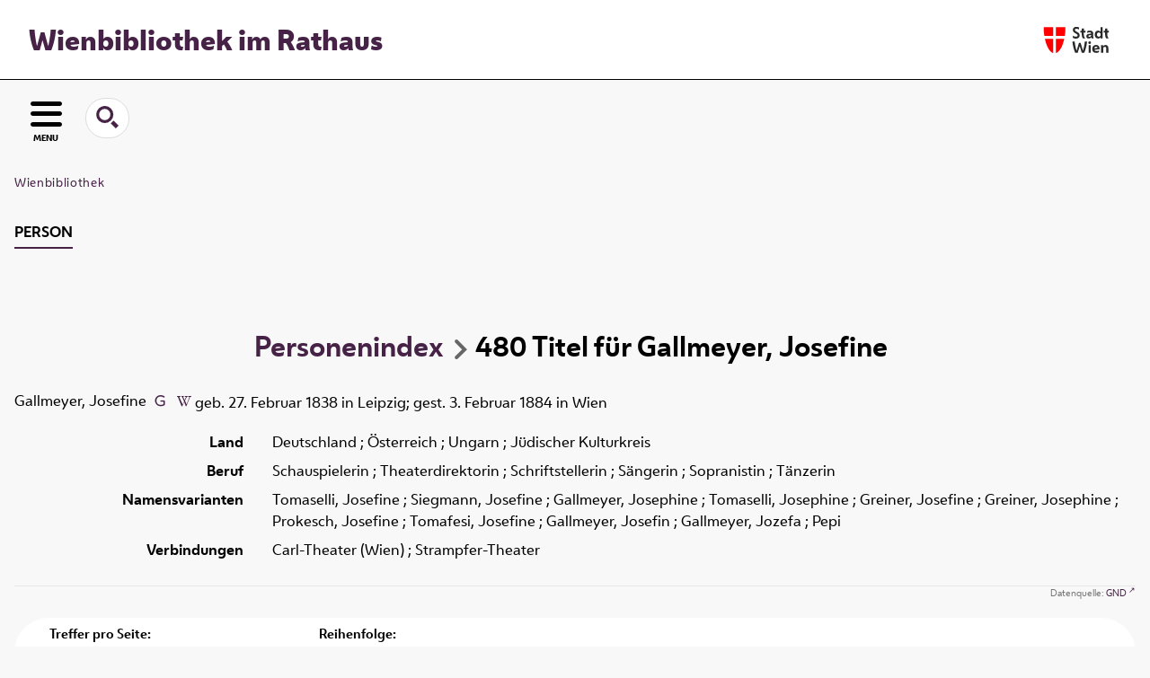

--- FILE ---
content_type: text/html;charset=utf-8
request_url: https://digital.wienbibliothek.at/name/view/3368259
body_size: 5681
content:
<!DOCTYPE html>
<html lang="de"><head><title>wienbibliothek / Personenindex / Gallmeyer, Josefine [1-20]</title><meta http-equiv="Content-Type" content="xml; charset=UTF-8"><meta name="viewport" content="width = device-width, initial-scale = 1"><meta name="description" content="Wienbibliothek"><meta lang="de" content=""><link rel="shortcut icon" href="/domainimage/favicon.ico" type="image/x-icon"><link rel="alternate" type="application/rss+xml" title="Wienbibliothek" href="/rss"><link type="text/css" href="/css/wbr-prod-balancer_front1.wbr_content.css?-9222472870319563230" rel="stylesheet"><link type="text/css" href="/domainresource/static/scripts/selectize.css" rel="stylesheet"><script src="/thirdparty/jquery-3.6.0.min.js">&#160;</script><script defer src="/static/scripts/common.js">&#160;</script><script defer src="/static/scripts/main.js">&#160;</script><script defer src="/static/scripts/widgets.js">&#160;</script><script defer src="/static/scripts/base05.js">&#160;</script><script type="text/javascript" src="/domainresource/static/scripts/custom.js"></script></head><body style="" class="bd-guest   bd-flexLayout bd-root bd-r-wbr bd-m- bd-wbr  bd-domain_folder bd-name bd-portal bd-nav bd-portal-view bd-nav-view bd-name-view bd-nps bd-nps-view bd-name-view-3368259 bd-list-rows"><span style="display:none" id="meta"><var id="tree">&#160;<var id="map-tiles" value="https://{a-b}.tile.openstreetmap.fr/hot/{z}/{x}/{y}.png" class=" places"> </var><var id="map-zoomAdjust" value="0" class=" places"> </var><var id="timeout" value="3600" class=" sessionsys"> </var><var id="name" value="wbr" class=" domain"> </var><var id="relativeRootDomain" value="wbr" class=" domain"> </var><var id="pathinfo" value="/name/view/3368259" class=" request"> </var><var id="fulldata" value="false" class=" domain"> </var><var id="search-linkDetailedsearchScope" value="domain" class=" templating"> </var><var id="class" value="name" class=" request"> </var><var id="classtype" value="portal" class=" request"> </var><var id="tab" value="view" class=" request"> </var><var id="id" value="3368259" class=" request"> </var><var id="leftColToggled" value="false" class=" session"> </var><var id="facetFilterToggled" value="false" class=" session"> </var><var id="topheight" value="80" class=" session"> </var><var id="bottomheight" value="20" class=" session"> </var><var id="bodywidth" value="1000" class=" session"> </var><var id="centercolwidth" value="0" class=" session"> </var><var id="middlerowheight" value="476" class=" session"> </var><var id="numberOfThumbs" value="20" class=" session"> </var><var id="clientwidth" value="1000" class=" session"> </var><var id="fullScreen" value="false" class=" session"> </var><var id="staticWidth" value="false" class=" session"> </var><var id="rightcolwidth" value="220" class=" session"> </var><var id="leftcolwidth" value="200" class=" session"> </var><var id="zoomwidth" value="600" class=" session"> </var><var id="mode" value="w" class=" session"> </var><var id="initialized" value="false" class=" session"> </var><var id="sizes" value="128,1200,2000,0,1000,304,1504,504,800" class=" webcache"> </var><var id="availableZoomLevels" value="304,504,800,1000,1504,2000" class=" webcache"> </var><var id="js-toggleMobileNavi" value="None" class=" templating"> </var><var id="fullscreen-fullzoomOnly" value="false" class=" templating"> </var><var id="css-mobileMin" value="16384px" class=" templating"> </var><var id="tei-on" value="false" class=" templating"> </var><var id="search-alertIfEmpty" value="true" class=" templating"> </var><var id="search-quicksearchScope" value="root" class=" templating"> </var><var id="search-toggleListMinStructs" value="3" class=" templating"> </var><var id="search-highlightingColor" value="00808066" class=" templating"> </var><var id="layout-wrapperMargins" value="main" class=" templating"> </var><var id="layout-useMiddleContentDIV" value="false" class=" templating"> </var><var id="layout-navPortAboveMiddleContentDIV" value="false" class=" templating"> </var><var id="navPort-align" value="center" class=" templating"> </var><var id="navPort-searchTheBookInit" value="closed" class=" templating"> </var><var id="navPath-pageviewStructureResize" value="js" class=" templating"> </var><var id="layout-useLayout" value="flexLayout" class=" templating"> </var><var id="listNavigation-keepToggleState" value="false" class=" templating"> </var><var id="fullscreen-mode" value="None" class=" templating"> </var><var id="groups" value="guest" class=" user"> </var></var><var id="client" value="browser">&#160;</var><var id="guest" value="true">&#160;</var><var class="layout" id="colleft" value="view,">&#160;</var><var class="layout" id="colright" value="">&#160;</var></span><div id="main" class="divmain "><div id="topParts" class=""><a class="screenreaders" href="#leftParts">zum Hauptmen&#252;</a><a class="screenreaders" href="#centerParts">zum Inhalt</a><header role="banner" class=""><div id="defaultTop" class="wiki wiki-top defaultTop wiki-defaultTop defaultTop "><div id="topProject">
  <h1><a href="/" title="Zur Startseite">Wienbibliothek im Rathaus</a></h1>
</div>

<div id="topLogo"><a href="https://www.wien.gv.at" title="Zur Startseite der Stadt Wien">&#160;</a></div></div><div id="mobileTop" class="defaultTop"><div class="main"><div id="topLogo"><a href="/" title="Zur Startseite der Stadt Wien">&#160;</a></div><div id="topProject">
  <h1><a href="/" title="Zur Startseite">Wienbibliothek im Rathaus</a></h1>
</div></div><div class="topLiner"><div class="vlsControl vl-mobile-top"><div class="button top-toggler large flat noborder searchglass searchbox toggle"><span style="font-size:0">&#160;</span></div><div title="Men&#252;" class="button custom-menu-layer top-toggler large flat noborder contents toggle leftParts"><span style="">MENU</span></div></div></div><div class="addbox"><div class="searchbox totoggle"><form method="get" onsubmit='return alertIfEmpty("mobileQuicksearch")' name="searchBox" class="searchform" id="mobilequickSearchform" action="/search/quick"><a class="textlink   " id="searchexpert" href="/search"><span>Detailsuche</span></a><div id="mqs-wrap"><label class="screenreaders" for="mobileQuicksearch">Schnellsuche: </label><span class="button large edge slim flat noborder searchglass glassindic"><span style="display:none">&#160;</span></span><input type="text" id="mobileQuicksearch" name="query" class="quicksearch" onfocus="this.value=''" style="" placeholder="Suche " value="" preset="" msg="Bitte mindestens einen Suchbegriff eingeben."></div><button type="submit" id="quicksearchSubmit" class=" button large edge slim flat noborder searchglass"><span class="hidden">OK</span></button></form></div><div class="contents"><div class="vlsControl vl-mobile-top togglers"><div class="button list-toggler large flat noborder toggle leftParts" title="Men&#252;">Men&#252;</div></div></div></div></div></header></div><div id="middleParts" class=""><div id="leftParts" class="leftcol"><a class="screenreaders" name="leftParts">&#160;</a><div id="leftContent"><nav role="navigation"><div id="firstClassificationLevel" class="menusection"><h4 class="menuheader" id=""><div>Klassifikation</div></h4><div class="menubox menubox"><ul class="vl-nav nav"><li class="col-xs-12 col-sm-6 col-md-4 col-lg-3"><a class="submenu first " href="/nav/classification/2691617"><span>Lesesaal der W&#252;nsche</span></a></li><li class="col-xs-12 col-sm-6 col-md-4 col-lg-3"><a class="submenu " href="/nav/classification/2612506">Adressb&#252;cher</a></li><li class="col-xs-12 col-sm-6 col-md-4 col-lg-3"><a class="submenu " href="/nav/classification/2612530">(Stadt-)Geschichte und Ereignisse</a></li><li class="col-xs-12 col-sm-6 col-md-4 col-lg-3"><a class="submenu " href="/nav/classification/2612532"><span>Stadtpl&#228;ne und -karten</span></a></li><li class="col-xs-12 col-sm-6 col-md-4 col-lg-3"><a class="submenu " href="/nav/classification/2612533">Orte</a></li><li class="col-xs-12 col-sm-6 col-md-4 col-lg-3"><a class="submenu " href="/nav/classification/2612534">Personen</a></li><li class="col-xs-12 col-sm-6 col-md-4 col-lg-3"><a class="submenu " href="/nav/classification/2612536">Wirtschaft und Verkehr</a></li><li class="col-xs-12 col-sm-6 col-md-4 col-lg-3"><a class="submenu " href="/nav/classification/2612535">Kultur und Literatur</a></li><li class="col-xs-12 col-sm-6 col-md-4 col-lg-3"><a class="submenu " href="/nav/classification/2612537">Alltagsleben</a></li><li class="col-xs-12 col-sm-6 col-md-4 col-lg-3"><a class="submenu " href="/nav/classification/2674820">Musik</a></li><li class="col-xs-12 col-sm-6 col-md-4 col-lg-3"><a class="submenu " href="/nav/classification/2612538"><span>Buch- und Verlagswesen</span></a></li><li class="col-xs-12 col-sm-6 col-md-4 col-lg-3"><a class="submenu " href="/nav/classification/2612539">Stadtverwaltung</a></li><li class="col-xs-12 col-sm-6 col-md-4 col-lg-3"><a class="submenu " href="/wbrobv02"><span>Korrespondenzen</span></a></li><li class="col-xs-12 col-sm-6 col-md-4 col-lg-3"><a class="submenu " href="/wbrparte">Partezettel</a></li><li class="col-xs-12 col-sm-6 col-md-4 col-lg-3"><a class="submenu last " href="/vermaehlung"><span>Verm&#228;hlungsanzeigen</span></a></li></ul></div></div></nav></div></div><div id="centerParts" class="maincol "><main role="main" class=""><img alt="" style="position:absolute;left:-9999px" id="cInfo" width="0" height="0"><nav role="navigation" class="wr-portalBreadcrumbs"><div class="portalBreadcrumbs "><div class="contentWrapper"><a class="item" href="/">Wienbibliothek</a></div></div></nav><nav class="navPort   "><ul id="navPort" class="nav-inline navPort-nav navPort-name-view"><li class="viewCtrl_sel  tab-view firstCtrl singleCtrl lastCtrl tab-nav-view" id="tab-name-view"><span><i class="cap tab">Person</i></span></li></ul></nav><a class="screenreaders" name="centerParts">&#160;</a><h1 class="mainheader titlesBar  " id="npsDetailsHeader"><div class="headertext "><div class="" id=""><span><a href="/name/list">Personenindex</a></span><span class="npNext npItem"></span><span><span class="count"><span class="titlecount">480</span><span class="mdtype"> Titel</span></span><span> f&#252;r </span></span><span>Gallmeyer, Josefine</span></div></div></h1><div class="nps-details nameDetails datacol "><div class="details-header"><div class="heading peferredName" id="gndo_preferredNameForThePerson"><span>Gallmeyer, Josefine </span><a class="vlIcon" title="In der Gemeinsamen Normdatei der DNB nachschlagen" href="https://explore.gnd.network/gnd/118689355" target="_blank"><span class="ln-ico ln-dnb"></span></a>  <a id="wikipediaLink" class="vlIcon" target="_blank" href="http://www.geschichtewiki.wien.gv.at/Josefine_Gallmeyer" title="Im Wien Geschichte Wiki suchen nach Josefine Gallmeyer"><span class="ln-ico ln-wiki"></span></a></div><div class="lifedata">geb. 27. Februar 1838 in Leipzig; gest. 3. Februar 1884 in Wien</div></div><ul class="nav data"><li class="cols" id="gndo_geographicAreaCode"><div class="name ">Land</div><div class="value ">Deutschland ; &#214;sterreich ; Ungarn ; J&#252;discher Kulturkreis</div></li><li class="cols" id="gndo_professionOrOccupation"><div class="name ">Beruf</div><div class="value ">Schauspielerin ; Theaterdirektorin ; Schriftstellerin ; S&#228;ngerin ; Sopranistin ; T&#228;nzerin</div></li><li class="cols" id="gndo_variantNameForThePerson"><div class="name ">Namensvarianten</div><div class="value ">Tomaselli, Josefine ; Siegmann, Josefine ; Gallmeyer, Josephine ; Tomaselli, Josephine ; Greiner, Josefine ; Greiner, Josephine ; Prokesch, Josefine ; Tomafesi, Josefine ; Gallmeyer, Josefin ; Gallmeyer, Jozefa ; Pepi</div></li><li class="cols" id="gndo_affiliation"><div class="name ">Verbindungen</div><div class="value ">Carl-Theater (Wien) ; Strampfer-Theater</div></li></ul></div><div class="source-notice">Datenquelle: <a target="gnd" class="external" href="https://www.dnb.de/DE/Professionell/Standardisierung/GND/gnd_node.html">GND</a></div><nav role="navigation" class="wr-mainheaderNaviBox " content="sort"><div id="mainheaderNaviBox" class=""><div id="mainnaviMax" class="mainnaviElement col-xs-12 col-sm-4 col-md-3 col-lg-3"><div><div id="maxDropdown-label" class="mainnaviCaption">Treffer pro Seite: </div><form method="get"><select aria-labelledby="maxDropdown-label" id="maxDropdown" name="max" class="change"><option value="10">10</option><option value="20" selected>20</option><option value="30">30</option><option value="50">50</option><option value="100">100</option></select></form></div></div><div id="mainnaviOrder" class="mainnaviElement col-xs-12 col-sm-4 col-md-3 col-lg-3"><div><div id="sortOrderDropdown-label" class="mainnaviCaption">Reihenfolge: </div><form method="get"><select aria-labelledby="sortOrderDropdown-label" id="sortOrderDropdown" class="change" name="o"><option selected value="asc">aufsteigend</option><option value="desc">absteigend</option></select></form></div></div></div></nav><div id="mainheaderNaviBox-after" class="mainheader ">&#160;</div><div id="countTitlesHeader" class="mainheader listNavBox results-count"><span class="num"><span class="count"><span class="titlecount">480</span><span class="mdtype"> Titel</span></span></span></div><nav class="controls jc wr-naviControls"><div class="naviControls jc"><div class="backs"><div class="paginglink"><span class="vls-button start start_s inactive"><span> </span></span><span class="label">Erste Seite</span></div><div class="paginglink"><span class="vls-button back back_s inactive"><span> </span></span><span class="label">Vorige Seite</span></div></div><div><span class="drop"><form name="navDropdown" method="get"><label class="screenreaders" for="goToSearchResDropdown">Gehe zu Seiten</label><select id="goToSearchResDropdown2" name="offset" class="change offset" title="Gehe zu Seiten"><option value="1" selected>1 - 20</option><option value="21">21 - 40</option><option value="41">41 - 60</option><option value="61">61 - 80</option><option value="81">81 - 100</option><option value="101">101 - 120</option><option value="121">121 - 140</option><option value="141">141 - 160</option><option value="161">161 - 180</option><option value="181">181 - 200</option><option value="201">201 - 220</option><option value="221">221 - 240</option><option value="241">241 - 260</option><option value="261">261 - 280</option><option value="281">281 - 300</option><option value="301">301 - 320</option><option value="321">321 - 340</option><option value="341">341 - 360</option><option value="361">361 - 380</option><option value="381">381 - 400</option><option value="401">401 - 420</option><option value="421">421 - 440</option><option value="441">441 - 460</option><option value="461">461 - 480</option></select></form></span></div><div class="forws"><div class="paginglink"><span class="label active">N&#228;chste Seite</span><a class="vls-button forw" href="/name/view/3368259?offset=21" rel="nofollow"><span> </span></a></div><div class="paginglink"><span class="label active">Letzte Seite</span><a class="vls-button end" href="/name/view/3368259?offset=461" rel="nofollow"><span> </span></a></div></div></div></nav><ul id="nameDocuments" class="vls-list md-list csslayout rows  " aria-controls="mainheaderNaviBox"><li><div class="csslayout mdlist-thumb thumb"><a class="thumb" href="/wbrobv02/content/titleinfo/4090792"><img alt="Titelblatt" loading="lazy" class="transparency" src="/wbrobv02/download/webcache/128/4090793" style="width:108px; height:167px"></a></div><div class="csslayout mdlist-info miniTitleinfo"><div class="bdata"><h3><a class="title" href="/wbrobv02/content/titleinfo/4090792">Brief an Unbekannt</a></h3><div class="author"><span class="role-aut">Gallmeyer, Josefine</span><span> ; </span><span class="role-rcp">Unbekannt</span></div><div class="origin">Temesvar, 1862</div></div></div></li><li><div class="csslayout mdlist-thumb thumb"><a class="thumb" href="/wbrobv02/content/titleinfo/4090917"><img alt="Titelblatt" loading="lazy" class="transparency" src="/wbrobv02/download/webcache/128/4090918" style="width:108px; height:156px"></a></div><div class="csslayout mdlist-info miniTitleinfo"><div class="bdata"><h3><a class="title" href="/wbrobv02/content/titleinfo/4090917">Brief an die Redaktion der Theaterzeitung</a></h3><div class="author"><span class="role-aut">Gallmeyer, Josefine</span></div><div class="origin">Wien, 1863</div></div></div></li><li><div class="csslayout mdlist-thumb thumb"><a class="thumb" href="/wbrobv02/content/titleinfo/4089642"><img alt="Titelblatt" loading="lazy" class="transparency" src="/wbrobv02/download/webcache/128/4089643" style="width:108px; height:168px"></a></div><div class="csslayout mdlist-info miniTitleinfo"><div class="bdata"><h3><a class="title" href="/wbrobv02/content/titleinfo/4089642">Brief an Unbekannt</a></h3><div class="author"><span class="role-aut">Gallmeyer, Josefine</span><span> ; </span><span class="role-rcp">Unbekannt</span></div><div class="origin">o.O., 1864</div></div></div></li><li><div class="csslayout mdlist-thumb thumb"><a class="thumb" href="/wbrobv02/content/titleinfo/4091441"><img alt="Titelblatt" loading="lazy" class="transparency" src="/wbrobv02/download/webcache/128/4091442" style="width:108px; height:61px"></a></div><div class="csslayout mdlist-info miniTitleinfo"><div class="bdata"><h3><a class="title" href="/wbrobv02/content/titleinfo/4091441">Brief an C&#228;sar Elias</a></h3><div class="author"><span class="role-aut">Gallmeyer, Josefine</span><span> ; </span><span class="role-rcp">Elias, C&#228;sar</span></div><div class="origin">o.O., 1865</div></div></div></li><li><div class="csslayout mdlist-thumb thumb"><a class="thumb" href="/wbrobv02/content/titleinfo/4091995"><img alt="Titelblatt" loading="lazy" class="transparency" src="/wbrobv02/download/webcache/128/4091996" style="width:108px; height:162px"></a></div><div class="csslayout mdlist-info miniTitleinfo"><div class="bdata"><h3><a class="title" href="/wbrobv02/content/titleinfo/4091995">Brief an Ottokar Franz Berg</a></h3><div class="author"><span class="role-aut">Gallmeyer, Josefine</span><span> ; </span><span class="role-rcp">Ebersberg, Ottokar Franz</span></div><div class="origin">o.O., 1866</div></div></div></li><li><div class="csslayout mdlist-thumb thumb"><a class="thumb" href="/wbrobv02/content/titleinfo/4089918"><img alt="Titelblatt" loading="lazy" class="transparency" src="/wbrobv02/download/webcache/128/4089919" style="width:108px; height:168px"></a></div><div class="csslayout mdlist-info miniTitleinfo"><div class="bdata"><h3><a class="title" href="/wbrobv02/content/titleinfo/4089918">Brief an Unbekannt</a></h3><div class="author"><span class="role-aut">Gallmeyer, Josefine</span><span> ; </span><span class="role-rcp">Unbekannt</span></div><div class="origin">Wien, 1866</div></div></div></li><li><div class="csslayout mdlist-thumb thumb"><a class="thumb" href="/wbrobv02/content/titleinfo/4091497"><img alt="Titelblatt" loading="lazy" class="transparency" src="/wbrobv02/download/webcache/128/4091498" style="width:108px; height:171px"></a></div><div class="csslayout mdlist-info miniTitleinfo"><div class="bdata"><h3><a class="title" href="/wbrobv02/content/titleinfo/4091497">Brief an Unbekannt</a></h3><div class="author"><span class="role-aut">Gallmeyer, Josefine</span><span> ; </span><span class="role-rcp">Unbekannt</span></div><div class="origin">Wien, 1866</div></div></div></li><li><div class="csslayout mdlist-thumb thumb"><a class="thumb" href="/wbrobv02/content/titleinfo/4090270"><img alt="Titelblatt" loading="lazy" class="transparency" src="/wbrobv02/download/webcache/128/4090271" style="width:108px; height:172px"></a></div><div class="csslayout mdlist-info miniTitleinfo"><div class="bdata"><h3><a class="title" href="/wbrobv02/content/titleinfo/4090270">Brief an Franz Wallner</a></h3><div class="author"><span class="role-aut">Gallmeyer, Josefine</span><span> ; </span><span class="role-rcp">Wallner, Franz</span></div><div class="origin">Wien, 1868</div></div></div></li><li><div class="csslayout mdlist-thumb thumb"><a class="thumb" href="/wbrobv02/content/titleinfo/4089878"><img alt="Titelblatt" loading="lazy" class="transparency" src="/wbrobv02/download/webcache/128/4089879" style="width:108px; height:168px"></a></div><div class="csslayout mdlist-info miniTitleinfo"><div class="bdata"><h3><a class="title" href="/wbrobv02/content/titleinfo/4089878">Brief an Friedrich Strampfer</a></h3><div class="author"><span class="role-aut">Gallmeyer, Josefine</span><span> ; </span><span class="role-rcp">Strampfer, Friedrich</span></div><div class="origin">Wien, 1869</div></div></div></li><li><div class="csslayout mdlist-thumb thumb"><a class="thumb" href="/wbrobv02/content/titleinfo/4090044"><img alt="Titelblatt" loading="lazy" class="transparency" src="/wbrobv02/download/webcache/128/4090045" style="width:108px; height:164px"></a></div><div class="csslayout mdlist-info miniTitleinfo"><div class="bdata"><h3><a class="title" href="/wbrobv02/content/titleinfo/4090044">Brief an Ottokar Franz Berg</a></h3><div class="author"><span class="role-aut">Gallmeyer, Josefine</span><span> ; </span><span class="role-rcp">Ebersberg, Ottokar Franz</span></div><div class="origin">o.O., 1869</div></div></div></li><li><div class="csslayout mdlist-thumb thumb"><a class="thumb" href="/wbrobv02/content/titleinfo/4089664"><img alt="Titelblatt" loading="lazy" class="transparency" src="/wbrobv02/download/webcache/128/4089665" style="width:108px; height:164px"></a></div><div class="csslayout mdlist-info miniTitleinfo"><div class="bdata"><h3><a class="title" href="/wbrobv02/content/titleinfo/4089664">Brief an Unbekannt</a></h3><div class="author"><span class="role-aut">Gallmeyer, Josefine</span><span> ; </span><span class="role-rcp">Unbekannt</span></div><div class="origin">Graz, 1869</div></div></div></li><li><div class="csslayout mdlist-thumb thumb"><a class="thumb" href="/wbrobv02/content/titleinfo/4091043"><img alt="Titelblatt" loading="lazy" class="transparency" src="/wbrobv02/download/webcache/128/4091044" style="width:108px; height:164px"></a></div><div class="csslayout mdlist-info miniTitleinfo"><div class="bdata"><h3><a class="title" href="/wbrobv02/content/titleinfo/4091043">Brief an Unbekannt</a></h3><div class="author"><span class="role-aut">Gallmeyer, Josefine</span><span> ; </span><span class="role-rcp">Unbekannt</span></div><div class="origin">Pest, 1869</div></div></div></li><li><div class="csslayout mdlist-thumb thumb"><a class="thumb" href="/wbrobv02/content/titleinfo/4091675"><img alt="Titelblatt" loading="lazy" class="transparency" src="/wbrobv02/download/webcache/128/4091676" style="width:108px; height:64px"></a></div><div class="csslayout mdlist-info miniTitleinfo"><div class="bdata"><h3><a class="title" href="/wbrobv02/content/titleinfo/4091675">Brief an Marianne Brandt</a></h3><div class="author"><span class="role-aut">Gallmeyer, Josefine</span><span> ; </span><span class="role-rcp">Brandt, Marianne</span></div><div class="origin">Wien, 1870</div></div></div></li><li><div class="csslayout mdlist-thumb thumb"><a class="thumb" href="/wbrobv02/content/titleinfo/4096162"><img alt="Titelblatt" loading="lazy" class="transparency" src="/wbrobv02/download/webcache/128/4096163" style="width:108px; height:163px"></a></div><div class="csslayout mdlist-info miniTitleinfo"><div class="bdata"><h3><a class="title" href="/wbrobv02/content/titleinfo/4096162">Brief an Unbekannt</a></h3><div class="author"><span class="role-aut">Gallmeyer, Josefine</span><span> ; </span><span class="role-rcp">Unbekannt</span></div><div class="origin">Wien, 1870</div></div></div></li><li><div class="csslayout mdlist-thumb thumb"><a class="thumb" href="/wbrobv02/content/titleinfo/4092373"><img alt="Titelblatt" loading="lazy" class="transparency" src="/wbrobv02/download/webcache/128/4092374" style="width:108px; height:165px"></a></div><div class="csslayout mdlist-info miniTitleinfo"><div class="bdata"><h3><a class="title" href="/wbrobv02/content/titleinfo/4092373">Brief an Unbekannt</a></h3><div class="author"><span class="role-aut">Gallmeyer, Josefine</span><span> ; </span><span class="role-rcp">Unbekannt</span></div><div class="origin">Graz, 1870</div></div></div></li><li><div class="csslayout mdlist-thumb thumb"><a class="thumb" href="/wbrobv02/content/titleinfo/4092631"><img alt="Titelblatt" loading="lazy" class="transparency" src="/wbrobv02/download/webcache/128/4092632" style="width:108px; height:136px"></a></div><div class="csslayout mdlist-info miniTitleinfo"><div class="bdata"><h3><a class="title" href="/wbrobv02/content/titleinfo/4092631">Kartenbrief an Olga Lewinsky</a></h3><div class="author"><span class="role-aut">Gallmeyer, Josefine</span><span> ; </span><span class="role-rcp">Lewinsky, Olga</span></div><div class="origin">Wien, 1871</div></div></div></li><li><div class="csslayout mdlist-thumb thumb"><a class="thumb" href="/wbrobv02/content/titleinfo/4092455"><img alt="Titelblatt" loading="lazy" class="transparency" src="/wbrobv02/download/webcache/128/4092456" style="width:108px; height:165px"></a></div><div class="csslayout mdlist-info miniTitleinfo"><div class="bdata"><h3><a class="title" href="/wbrobv02/content/titleinfo/4092455">Brief an Unbekannt</a></h3><div class="author"><span class="role-aut">Gallmeyer, Josefine</span><span> ; </span><span class="role-rcp">Unbekannt</span></div><div class="origin">Wien, 1871</div></div></div></li><li><div class="csslayout mdlist-thumb thumb"><a class="thumb" href="/wbrobv02/content/titleinfo/4091055"><img alt="Titelblatt" loading="lazy" class="transparency" src="/wbrobv02/download/webcache/128/4091056" style="width:108px; height:136px"></a></div><div class="csslayout mdlist-info miniTitleinfo"><div class="bdata"><h3><a class="title" href="/wbrobv02/content/titleinfo/4091055">Kartenbrief an Olga Lewinsky</a></h3><div class="author"><span class="role-aut">Gallmeyer, Josefine</span><span> ; </span><span class="role-rcp">Lewinsky, Olga</span></div><div class="origin">o.O., 1871</div></div></div></li><li><div class="csslayout mdlist-thumb thumb"><a class="thumb" href="/wbrobv02/content/titleinfo/4091519"><img alt="Titelblatt" loading="lazy" class="transparency" src="/wbrobv02/download/webcache/128/4091520" style="width:108px; height:171px"></a></div><div class="csslayout mdlist-info miniTitleinfo"><div class="bdata"><h3><a class="title" href="/wbrobv02/content/titleinfo/4091519">Brief an ... Frey</a></h3><div class="author"><span class="role-aut">Gallmeyer, Josefine</span><span> ; </span><span class="role-rcp">Frey, ...</span></div><div class="origin">o.O., 1871</div></div></div></li><li><div class="csslayout mdlist-thumb thumb"><a class="thumb" href="/wbrobv02/content/titleinfo/4091049"><img alt="Titelblatt" loading="lazy" class="transparency" src="/wbrobv02/download/webcache/128/4091050" style="width:108px; height:170px"></a></div><div class="csslayout mdlist-info miniTitleinfo"><div class="bdata"><h3><a class="title" href="/wbrobv02/content/titleinfo/4091049">Brief an Olga Lewinsky</a></h3><div class="author"><span class="role-aut">Gallmeyer, Josefine</span><span> ; </span><span class="role-rcp">Lewinsky, Olga</span></div><div class="origin">Frankfurt, Main, 1871</div></div></div></li></ul><nav class="controls jc wr-naviControls"><div class="naviControls jc"><div class="backs"><div class="paginglink"><span class="vls-button start start_s inactive"><span> </span></span><span class="label">Erste Seite</span></div><div class="paginglink"><span class="vls-button back back_s inactive"><span> </span></span><span class="label">Vorige Seite</span></div></div><div><span class="drop"><form name="navDropdown" method="get"><label class="screenreaders" for="goToSearchResDropdown">Gehe zu Seiten</label><select id="goToSearchResDropdown2" name="offset" class="change offset" title="Gehe zu Seiten"><option value="1" selected>1 - 20</option><option value="21">21 - 40</option><option value="41">41 - 60</option><option value="61">61 - 80</option><option value="81">81 - 100</option><option value="101">101 - 120</option><option value="121">121 - 140</option><option value="141">141 - 160</option><option value="161">161 - 180</option><option value="181">181 - 200</option><option value="201">201 - 220</option><option value="221">221 - 240</option><option value="241">241 - 260</option><option value="261">261 - 280</option><option value="281">281 - 300</option><option value="301">301 - 320</option><option value="321">321 - 340</option><option value="341">341 - 360</option><option value="361">361 - 380</option><option value="381">381 - 400</option><option value="401">401 - 420</option><option value="421">421 - 440</option><option value="441">441 - 460</option><option value="461">461 - 480</option></select></form></span></div><div class="forws"><div class="paginglink"><span class="label active">N&#228;chste Seite</span><a class="vls-button forw" href="/name/view/3368259?offset=21" rel="nofollow"><span> </span></a></div><div class="paginglink"><span class="label active">Letzte Seite</span><a class="vls-button end" href="/name/view/3368259?offset=461" rel="nofollow"><span> </span></a></div></div></div></nav><var id="publicationID" value="" class="zoomfullScreen"> </var><var id="mdlistCols" value="false"> </var><var id="isFullzoom" value="false" class="zoomfullScreen"> </var><var id="employsPageview" value="true" class="pagetabs"> </var><var id="webcacheSizes" value="128,304,504,800,1000,1200,1504,2000"> </var><var id="navLastSearchUrl" value=""> </var></main></div></div><div id="bottomParts" class=""><footer role="contentinfo" class=""><div id="custom-footer" class="wiki wiki-bottom custom-footer wiki-custom-footer customFooter "><div class="impr">
  <a id="linkImprint" class=" textlink" href="/wiki/imprint" scope="root">Impressum</a>
  |
  <a id="linkPrivacy" class=" textlink" href="/wiki/privacy" scope="root">Datenschutz</a>
  |
  <a id="linkContact" class=" textlink" href="/wiki/contact" scope="root">Kontakt</a>
</div>

<div class="wb-dg">&#169; Wienbibliothek Digital 2026 </div>

<div class="wb-at">
    <a href="http://www.wienbibliothek.at">www.wienbibliothek.at</a>
</div></div><div class="footerContent" id="footerContent"><span class="f-links-vls"><a id="footerLinkVLS" target="_blank" href="http://www.semantics.de/produkte/visual_library/">Visual Library Server 2026</a></span></div></footer></div></div></body></html>